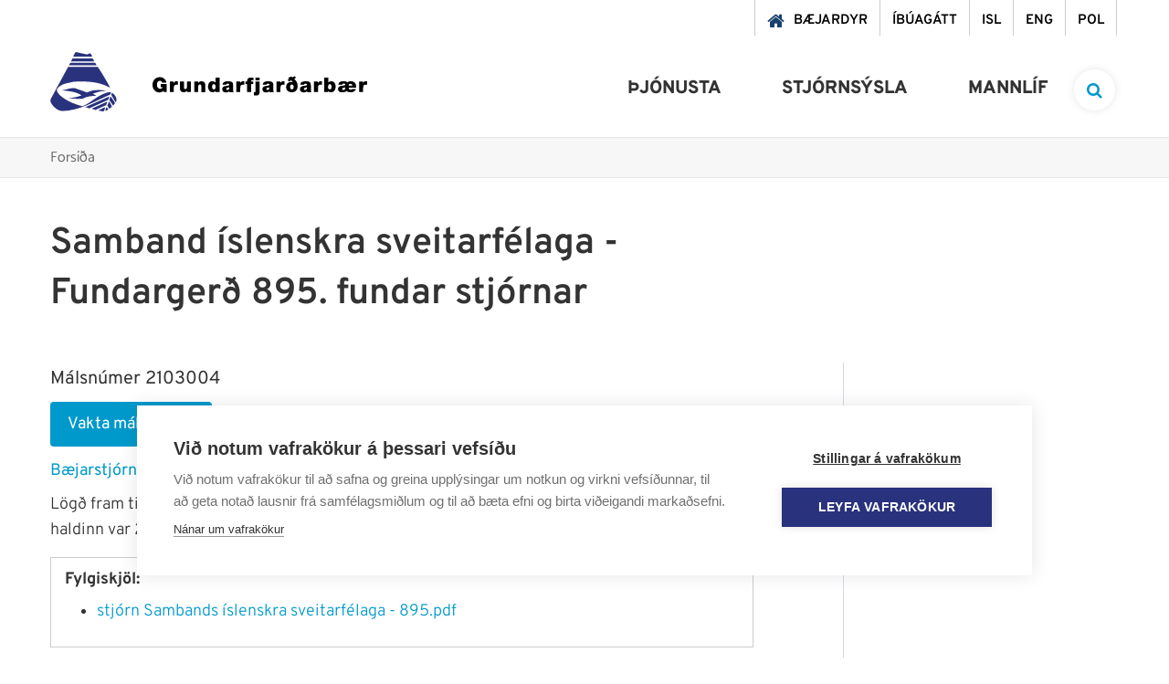

--- FILE ---
content_type: application/javascript
request_url: https://www.grundarfjordur.is/static/local/monitor/js/monitor.js?v=1763285336
body_size: 899
content:
var site = site || {};
site.monitor = {
	init: function (forceSubscription) {
		const $body = $('body');
		$body.append('<div id="monitorModal" class="modal" />');
		const $modal = $('#monitorModal');
		$modal.append('<div class="wrapper"><div class="innerWrap"</div>');
		$('.innerWrap', $modal)
			.on('click', function (e) {
				e.stopPropagation();
			})
			.append('<button class="close" aria-label="Close" />')
			.append('<div class="content" />')
		;

		$('.close', $modal).on('click', function (e) {
			site.monitor.close();
		});

		$('.monitorButton a').on('click', function(e) {
			e.stopPropagation();
		});

		$body.click(function (e) {
			if ($(e.target).parents('#monitorModal .innerWrap').length === 0 && $body.hasClass('modal-open')) {
				site.monitor.close();
			}
		});

		$(document).keyup(function (e) {
			if (e.keyCode === 27) {
				if ($body.hasClass('modal-open')) {
					site.monitor.close();
				}
			}
		});

		$('.monitorSubscribe').on('click', function(e) {
			e.stopPropagation();

			site.monitor.waiting();
			const $this = $(this),
				directUrl = $this.data('direct');
			if (directUrl) {
				e.preventDefault();

				if (site.monitor.lastPageUrl !== directUrl) {
					$.ajax({
						type: 'GET',
						url: directUrl,
						dataType: 'html',
						success: function (data) {
							site.monitor.idle();
							site.monitor.appendData(data);
							site.monitor.contentLoaded();
						}
					});
					site.monitor.lastPageUrl = directUrl;
				}
				else {
					site.monitor.open();
				}
			}
		});

		site.monitor.forceSubscription(forceSubscription);
	},

	lastPageUrl: '',

	appendData: function (data) {
		$('.content', $('#monitorModal')).empty().append(data);
		site.monitor.open();
	},

	contentLoaded: function() {
		const $form = $('form', '#monitorModal'),
			$body = $('body');
		$('#cancel', $form).removeAttr('onclick').on('click', function(e) {
			e.preventDefault();
			site.monitor.close();
		});
		$form.on('submit', function (e) {
			e.preventDefault();
			site.monitor.waiting();
			$.post($(this).attr('action'), $(this).serialize(), function (r) {
				site.monitor.idle();
				site.monitor.appendData(r);
				site.monitor.contentLoaded();

				if (!$('form', r).length) {
					site.monitor.subscribed();
					site.monitor.lastPageUrl = '';
				}
			});
		});
	},

	open: function() {
		$('body').addClass('modal-open');
		site.monitor.idle();
	},

	close: function() {
		$('body').removeClass('modal-open');
		site.monitor.idle();
	},

	waiting: function() {
		$('body').addClass('waiting');
	},

	idle: function() {
		$('body').removeClass('waiting');
	},

	forceSubscription: function(force) {
		if (force === 1) {
			const $button = $('a.monitorSubscribe');
			let $content = $button.closest('.entryContent');
			if (!$content.length) {
				$content = $button.closest('.description');
			}
			if ($content.length > 0 && !window.localStorage.getItem($button.data('id'))) {
				$('ul a', $content).each(function(e) {
					let $this = $(this);
					$this.attr('data-href', $this.attr('href'));
					$this.attr('href', '#');
					$this.addClass('secure');
				});

				$('ul a', $content).on('click', function(e) {
					let $this = $(this);
					if (!window.localStorage.getItem($button.data('id'))) {
						e.preventDefault();
						e.stopPropagation();
						$this.addClass('secureLinkClicked');
						$button.click();
					}
					else {
						window.open($this.attr('data-href'), $this.attr('target'));
					}
				});
			}
		}
	},

	subscribed: function() {
		const $button = $('a.monitorSubscribe');
		window.localStorage.setItem($button.data('id'), 1);

		const $linkClicked = $('a.secureLinkClicked');
		if ($linkClicked.length) {
			$linkClicked.click();
		}

		setTimeout(function() {
			site.monitor.close();
		}, 10 * 1000);
	}
};
